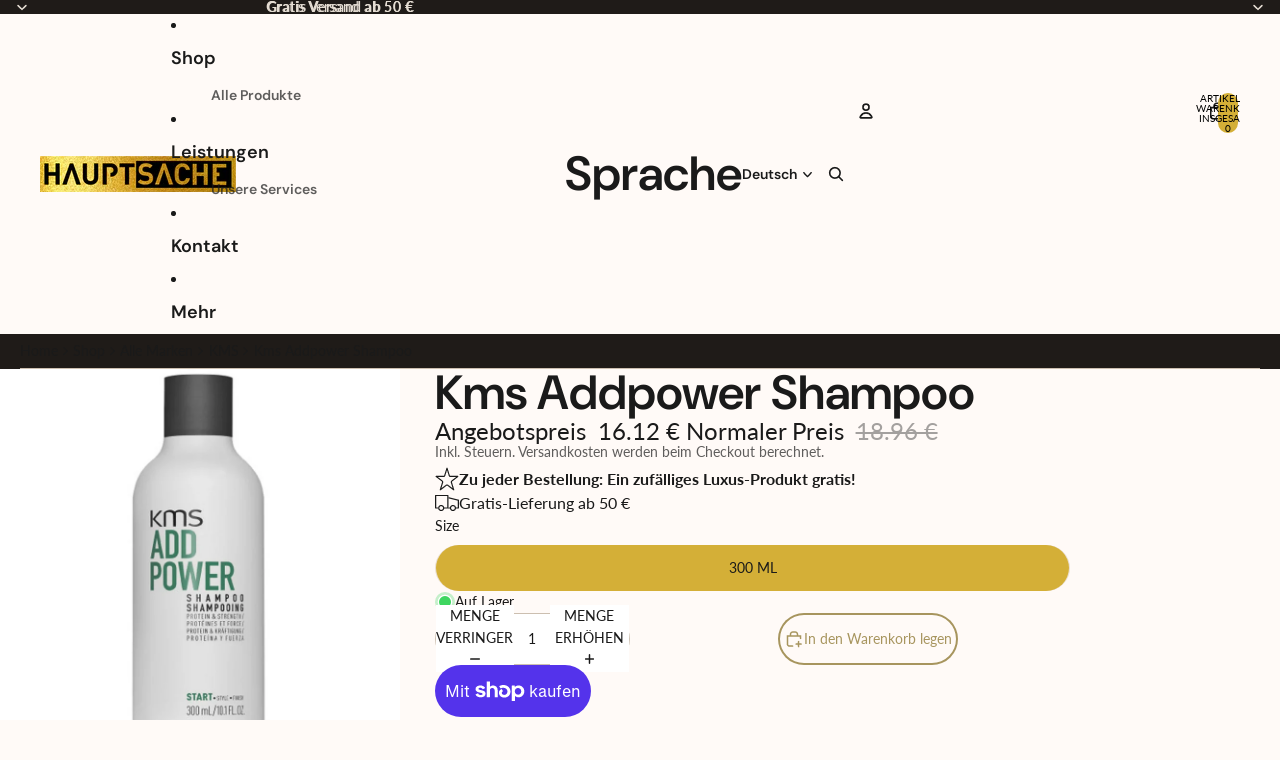

--- FILE ---
content_type: text/javascript
request_url: https://hauptsacheshop.de/cdn/shop/t/48/assets/overflow-list.s.min.js?v=82686425544542050961768342319
body_size: 599
content:
import{ResizeNotifier}from"@theme/utilities";import{DeclarativeShadowElement}from"@theme/component";export class OverflowMinimumEvent extends Event{constructor(e){super("overflowMinimum",{bubbles:!0}),this.detail={minimumReached:e}}}export class OverflowList extends DeclarativeShadowElement{static get observedAttributes(){return["disabled","minimum-items"]}attributeChangedCallback(e,t,s){"disabled"===e&&("true"===s?this.#e():this.#t())}async connectedCallback(){super.connectedCallback(),await this.#s(),this.#o()}#s(){const e=this.shadowRoot?.querySelector('link[rel="stylesheet"]');return!e||e.sheet?Promise.resolve():new Promise(t=>{e.addEventListener("load",t)})}#o(){const{shadowRoot:e}=this;if(!e)throw new Error("Missing shadow root");const t=e.querySelector("slot:not([name])"),s=e.querySelector('slot[name="overflow"]'),o=e.querySelector('slot[name="more"]'),r=e.querySelector('[part="overflow"]'),i=e.querySelector('[part="list"]'),n=e.querySelector('[part="placeholder"]');if(!(t instanceof HTMLSlotElement&&s instanceof HTMLSlotElement&&o instanceof HTMLSlotElement&&r instanceof HTMLElement&&i instanceof HTMLUListElement&&n instanceof HTMLLIElement))throw new Error("Invalid element types in <OverflowList />");this.#r={defaultSlot:t,overflowSlot:s,moreSlot:o,overflow:r,list:i,placeholder:n},this.addEventListener("reflow",e=>{this.#t(0,e.detail.lastVisibleElement)});const l=t.assignedElements().filter(e=>!(e instanceof HTMLTemplateElement)),h=l[0],a=l[l.length-1];h&&this.#i.observe(h),a&&a!==h&&this.#i.observe(a)}disconnectedCallback(){this.#n.disconnect(),this.#l.disconnect(),this.#i.disconnect()}get schedule(){return"function"==typeof Theme?.utilities?.scheduler?.schedule?Theme.utilities.scheduler.schedule:e=>requestAnimationFrame(()=>setTimeout(e,0))}#h=!1;get minimumItems(){const e=this.getAttribute("minimum-items");return e?parseInt(e,10):null}get overflowSlot(){const{overflowSlot:e}=this.#r;return e}get defaultSlot(){const{defaultSlot:e}=this.#r;return e}#a=e=>{const t=e[0];t?.isIntersecting&&(this.#i.disconnect(),setTimeout(()=>{this.querySelector(':scope > template[shadowrootmode="open"]')?.remove(),this.#t(t.boundingClientRect.height)},0))};#m=()=>{this.#h||(this.#h=!0,requestAnimationFrame(()=>setTimeout(()=>{this.#t(),this.#h=!1},0)))};#c(){const{defaultSlot:e,overflowSlot:t}=this.#r;for(const s of t.assignedElements())s.slot!==e.name&&(s.slot=e.name)}#e(){const{list:e}=this.#r;this.#d(),this.#c(),e.style.removeProperty("height"),this.style.setProperty("--overflow-count","0")}#u(e){if(null!==this.minimumItems){const t=e.length<this.minimumItems;t?this.setAttribute("minimum-reached",""):this.removeAttribute("minimum-reached"),this.dispatchEvent(new OverflowMinimumEvent(t))}}showAll(){const{placeholder:e}=this.#r;e.style.setProperty("width","0"),e.style.setProperty("display","none"),this.setAttribute("disabled","true")}#t=(e=0,t=null)=>{const{defaultSlot:s,overflowSlot:o,moreSlot:r,list:i,placeholder:n}=this.#r;this.#d(),this.#c();const l=s.assignedElements();if(!l[l.length-1])return void this.#f();let h=[],a=[],m=0,c=!1;e>0&&i.style.setProperty("height",`${e}px`),i.style.setProperty("flex-wrap","wrap"),n.hidden=!0,r.style.setProperty("order","-1"),r.hidden=!1,t?.style.setProperty("order","-1");const d=r.getBoundingClientRect();l.forEach(e=>{const t=e.getBoundingClientRect();t.top>d.top?(a.length||(m=t.width),c=!0,a.push(e)):h.push(e)}),c&&r.style.removeProperty("order"),t?.style.removeProperty("order");for(const e of l){const t=a.includes(e)?o.name:s.name;e.slot!==t&&(e.slot=t)}i.style.setProperty("counter-reset",`overflow-count ${a.length}`),this.style.setProperty("--overflow-count",`${a.length}`),r.hidden=!c,c&&(n.style.width=`${m}px`,n.hidden=!1),i.style.setProperty("overflow","unset"),c&&this.#u(h),this.#f()};#f(){this.#n.observe(this),this.#l.observe(this,{childList:!0})}#d(){this.#n.disconnect(),this.#l.disconnect()}#r;#n=new ResizeNotifier(this.#m);#l=new MutationObserver(this.#m);#i=new IntersectionObserver(this.#a,{rootMargin:"640px 360px 640px 360px"})}customElements.get("overflow-list")||customElements.define("overflow-list",OverflowList);

--- FILE ---
content_type: text/javascript
request_url: https://hauptsacheshop.de/cdn/shop/t/48/assets/product-price.s.min.js?v=146574365659208262821768342319
body_size: -386
content:
import{ThemeEvents,VariantUpdateEvent}from"@theme/events";class ProductPrice extends HTMLElement{connectedCallback(){const e=this.closest(".shopify-section, dialog");e&&e.addEventListener(ThemeEvents.variantUpdate,this.updatePrice)}disconnectedCallback(){const e=this.closest(".shopify-section, dialog");e&&e.removeEventListener(ThemeEvents.variantUpdate,this.updatePrice)}updatePrice=e=>{if(e.detail.data.newProduct)this.dataset.productId=e.detail.data.newProduct.id;else if(e.target instanceof HTMLElement&&e.target.dataset.productId!==this.dataset.productId)return;const t=e.detail.data.html.querySelector(`product-price[data-block-id="${this.dataset.blockId}"]`);if(!t)return;const r=t.querySelector('[ref="priceContainer"]'),c=this.querySelector('[ref="priceContainer"]');r&&c&&c.replaceWith(r);const i=this.querySelector(".volume-pricing-note"),n=t.querySelector(".volume-pricing-note");n?i?i.replaceWith(n):this.querySelector('[ref="priceContainer"]')?.insertAdjacentElement("afterend",n.cloneNode(!0)):i?.remove()}}customElements.get("product-price")||customElements.define("product-price",ProductPrice);

--- FILE ---
content_type: text/javascript
request_url: https://hauptsacheshop.de/cdn/shop/t/48/assets/events.s.min.js?v=38656025476293712731768342319
body_size: -280
content:
export class ThemeEvents{static variantSelected="variant:selected";static variantUpdate="variant:update";static cartUpdate="cart:update";static cartError="cart:error";static mediaStartedPlaying="media:started-playing";static quantitySelectorUpdate="quantity-selector:update";static megaMenuHover="megaMenu:hover";static zoomMediaSelected="zoom-media:selected";static discountUpdate="discount:update";static FilterUpdate="filter:update"}export class VariantSelectedEvent extends Event{constructor(e){super(ThemeEvents.variantSelected,{bubbles:!0}),this.detail={resource:e}}}export class VariantUpdateEvent extends Event{constructor(e,t,s){super(ThemeEvents.variantUpdate,{bubbles:!0}),this.detail={resource:e||null,sourceId:t,data:{html:s.html,productId:s.productId,newProduct:s.newProduct}}}}export class CartAddEvent extends Event{constructor(e,t,s){super(CartAddEvent.eventName,{bubbles:!0}),this.detail={resource:e,sourceId:t,data:{...s}}}static eventName=ThemeEvents.cartUpdate}export class CartUpdateEvent extends Event{constructor(e,t,s){super(ThemeEvents.cartUpdate,{bubbles:!0}),this.detail={resource:e,sourceId:t,data:{...s}}}}export class CartErrorEvent extends Event{constructor(e,t,s,r){super(ThemeEvents.cartError,{bubbles:!0}),this.detail={sourceId:e,data:{message:t,errors:r,description:s}}}}export class QuantitySelectorUpdateEvent extends Event{constructor(e,t){super(ThemeEvents.quantitySelectorUpdate,{bubbles:!0}),this.detail={quantity:e,cartLine:t}}}export class DiscountUpdateEvent extends Event{constructor(e,t){super(ThemeEvents.discountUpdate,{bubbles:!0}),this.detail={resource:e,sourceId:t}}}export class MediaStartedPlayingEvent extends Event{constructor(e){super(ThemeEvents.mediaStartedPlaying,{bubbles:!0}),this.detail={resource:e}}}export class SlideshowSelectEvent extends Event{constructor(e){super(SlideshowSelectEvent.eventName,{bubbles:!0}),this.detail=e}detail;static eventName="slideshow:select"}export class ZoomMediaSelectedEvent extends Event{constructor(e){super(ThemeEvents.zoomMediaSelected,{bubbles:!0}),this.detail={index:e}}}export class MegaMenuHoverEvent extends Event{constructor(){super(ThemeEvents.megaMenuHover,{bubbles:!0})}}export class FilterUpdateEvent extends Event{constructor(e){super(ThemeEvents.FilterUpdate,{bubbles:!0}),this.detail={queryParams:e}}shouldShowClearAll(){return[...this.detail.queryParams.entries()].filter(([e])=>e.startsWith("filter.")).length>0}}

--- FILE ---
content_type: text/javascript
request_url: https://hauptsacheshop.de/cdn/shop/t/48/assets/auto-close-details.s.min.js?v=115352303314706389801768342319
body_size: -680
content:
document.addEventListener("click",function(t){const e=[...document.querySelectorAll("details[data-auto-close-details][open]")].filter(e=>{const o=window.innerWidth<750?"mobile":"desktop";return e.getAttribute("data-auto-close-details")?.includes(o)&&!(t.target instanceof Node&&e.contains(t.target))});for(const t of e)t.removeAttribute("open")});

--- FILE ---
content_type: text/javascript
request_url: https://hauptsacheshop.de/cdn/shop/t/48/assets/dialog.s.min.js?v=172371395854166655391768342319
body_size: -57
content:
import{Component}from"@theme/component";import{debounce,isClickedOutside,onAnimationEnd}from"@theme/utilities";export class DialogComponent extends Component{requiredRefs=["dialog"];connectedCallback(){super.connectedCallback(),(this.minWidth||this.maxWidth)&&window.addEventListener("resize",this.#e)}disconnectedCallback(){super.disconnectedCallback(),(this.minWidth||this.maxWidth)&&window.removeEventListener("resize",this.#e)}#e=debounce(()=>{const{minWidth:e,maxWidth:t}=this;if(!e&&!t)return;const o=window.innerWidth;(o<e||o>t)&&this.closeDialog()},50);#t=0;showDialog(){const{dialog:e}=this.refs;if(e.open)return;const t=window.scrollY;this.#t=t,requestAnimationFrame(()=>{document.body.style.width="100%",document.body.style.position="fixed",document.body.style.top=`-${t}px`,e.showModal(),this.dispatchEvent(new DialogOpenEvent),this.addEventListener("click",this.#o),this.addEventListener("keydown",this.#i)})}closeDialog=async()=>{const{dialog:e}=this.refs;e.open&&(this.removeEventListener("click",this.#o),this.removeEventListener("keydown",this.#i),e.style.animation="none",e.offsetWidth,e.classList.add("dialog-closing"),e.style.animation="",await onAnimationEnd(e,void 0,{subtree:!1}),document.body.style.width="",document.body.style.position="",document.body.style.top="",window.scrollTo({top:this.#t,behavior:"instant"}),e.close(),e.classList.remove("dialog-closing"),this.dispatchEvent(new DialogCloseEvent))};toggleDialog=()=>{this.refs.dialog.open?this.closeDialog():this.showDialog()};#o(e){const{dialog:t}=this.refs;isClickedOutside(e,t)&&this.closeDialog()}#i(e){"Escape"===e.key&&(e.preventDefault(),this.closeDialog())}get minWidth(){return Number(this.getAttribute("dialog-active-min-width"))}get maxWidth(){return Number(this.getAttribute("dialog-active-max-width"))}}customElements.get("dialog-component")||customElements.define("dialog-component",DialogComponent);export class DialogOpenEvent extends CustomEvent{constructor(){super(DialogOpenEvent.eventName)}static eventName="dialog:open"}export class DialogCloseEvent extends CustomEvent{constructor(){super(DialogCloseEvent.eventName)}static eventName="dialog:close"}document.addEventListener("toggle",e=>{if(e.target instanceof HTMLDetailsElement&&e.target.hasAttribute("scroll-lock")){const{open:t}=e.target;t?document.documentElement.setAttribute("scroll-lock",""):document.documentElement.removeAttribute("scroll-lock")}},{capture:!0});

--- FILE ---
content_type: text/javascript
request_url: https://hauptsacheshop.de/cdn/shop/t/48/assets/product-card.s.min.js?v=53945246403671124041768342319
body_size: 1227
content:
import{OverflowList}from"@theme/overflow-list";import VariantPicker from"@theme/variant-picker";import{Component}from"@theme/component";import{debounce,isDesktopBreakpoint,mediaQueryLarge,yieldToMainThread}from"@theme/utilities";import{ThemeEvents,VariantSelectedEvent,VariantUpdateEvent,SlideshowSelectEvent}from"@theme/events";import{morph}from"@theme/morph";export class ProductCard extends Component{requiredRefs=["productCardLink"];get productPageUrl(){return this.refs.productCardLink.href}getSelectedVariantId(){const e=this.querySelector('input[type="radio"]:checked[data-variant-id]');return e?.dataset.variantId||null}getProductCardLink(){return this.refs.productCardLink||null}#e=()=>{this.refs.quickAdd?.fetchProductPage(this.productPageUrl)};#t=(e,t)=>{if(e instanceof MouseEvent&&(e.metaKey||e.ctrlKey||e.shiftKey||1===e.button))return e.preventDefault(),void window.open(t.href,"_blank");window.location.href=t.href};connectedCallback(){super.connectedCallback();if(!(this.refs.productCardLink instanceof HTMLAnchorElement))throw new Error("Product card link not found");this.#i(),this.addEventListener(ThemeEvents.variantUpdate,this.#r),this.addEventListener(ThemeEvents.variantSelected,this.#a),this.addEventListener(SlideshowSelectEvent.eventName,this.#n),mediaQueryLarge.addEventListener("change",this.#i),this.addEventListener("click",this.navigateToProduct),setTimeout(()=>{this.refs.slideshow?.isNested&&this.#s()})}disconnectedCallback(){super.disconnectedCallback(),this.removeEventListener("click",this.navigateToProduct)}#s(){const e=this.refs.slideshow?.slides?.[this.refs.slideshow?.current];e?.nextElementSibling?.querySelector('img[loading="lazy"]')?.removeAttribute("loading")}#i=()=>{this.removeEventListener("pointerenter",this.#e),this.removeEventListener("focusin",this.#e),isDesktopBreakpoint()&&(this.addEventListener("pointerenter",this.#e),this.addEventListener("focusin",this.#e))};#a=e=>{e.target!==this.variantPicker&&this.variantPicker?.updateSelectedOption(e.detail.resource.id)};#r=e=>{e.stopPropagation(),this.updatePrice(e),this.#d(e),this.#o(e),this.refs.quickAdd?.fetchProductPage(this.productPageUrl),e.target!==this.variantPicker&&this.variantPicker?.updateVariantPicker(e.detail.data.html),this.#c(),this.#l=null,this.removeAttribute("data-no-swatch-selected"),this.#h()};#h(){const e=this.querySelector("swatches-variant-picker-component overflow-list"),t=!!e?.querySelector('[slot="overflow"]');e&&t&&requestAnimationFrame(()=>{e.dispatchEvent(new CustomEvent("reflow",{bubbles:!0,detail:{}}))})}updatePrice(e){const t=this.querySelectorAll("product-price [ref='priceContainer']")[1],i=e.detail.data.html.querySelector("product-price [ref='priceContainer']");i&&t&&morph(t,i)}#o(e){const t=e.detail.data.html?.querySelector("product-card a"),i=e.detail.data.html?.querySelector("product-card-link")?.getAttribute("data-featured-media-url");if(i&&this.closest("product-card-link")&&this.closest("product-card-link")?.setAttribute("data-featured-media-url",i),t instanceof HTMLAnchorElement){if(""===t.getAttribute("href")?.trim())return;const e=t.href,{productCardLink:i,productTitleLink:r,cardGalleryLink:a}=this.refs;i.href=e,a instanceof HTMLAnchorElement&&(a.href=e),r instanceof HTMLAnchorElement&&(r.href=e)}}#d(e){const t=e.detail.data.html.querySelectorAll("input:checked");for(const e of t)this.#u("true"===e.dataset.optionAvailable)}#u(e){const t=this.querySelector(".add-to-cart__button button");t instanceof HTMLButtonElement&&(t.disabled=!e)}#c(){const{slideshow:e}=this.refs;if(!this.variantPicker?.selectedOption)return;const t=this.variantPicker?.selectedOption.dataset.optionMediaId;if(e&&t){const{slides:i=[]}=e.refs;for(const e of i)null!=e.getAttribute("variant-image")&&(e.hidden=e.getAttribute("slide-id")!==t);e.select({id:t},void 0,{animate:!1})}}get allVariants(){return this.querySelectorAll("input[data-variant-id]")}get variantPicker(){return this.querySelector("swatches-variant-picker-component")}#l=null;#n=e=>{e.detail.userInitiated&&(this.#l=e.detail.index)};previewVariant(e){const{slideshow:t}=this.refs;t&&(this.resetVariant.cancel(),t.select({id:e},void 0,{animate:!1}))}previewImage(e){if("mouse"!==e.pointerType)return;const{slideshow:t}=this.refs;t&&(this.resetVariant.cancel(),null!=this.#l&&this.#l>0?t.select(this.#l,void 0,{animate:!1}):(t.next(void 0,{animate:!1}),setTimeout(()=>this.#s())))}resetImage(e){if("mouse"!==e.pointerType)return;const{slideshow:t}=this.refs;if(this.variantPicker)this.#p();else{if(!t)return;t.previous(void 0,{animate:!1})}}#p=()=>{const{slideshow:e}=this.refs;if(!e)return;if(this.variantPicker?.selectedOption){const t=this.variantPicker.selectedOption.dataset.optionMediaId;if(t)return void e.select({id:t},void 0,{animate:!1})}const t=e.initialSlide,i=t?.getAttribute("slide-id");t&&e.slides?.includes(t)&&i?e.select({id:i},void 0,{animate:!1}):e.previous(void 0,{animate:!1})};navigateToProduct=e=>{if(!(e.target instanceof Element))return;if(this.hasAttribute("data-no-navigation"))return;if(e.target.closest('button, input, label, select, [tabindex="1"]'))return;const t=this.refs.productCardLink;if(!t.href)return;const i=new URL(t.href),r=t.getAttribute("id");if(!r)return;const a=this.closest('results-list[infinite-scroll="true"]');if(!window.Shopify.designMode&&a){const e=new URL(window.location.href),t=this.closest("li");e.hash=r,t&&t.dataset.page&&e.searchParams.set("page",t.dataset.page),yieldToMainThread().then(()=>{history.replaceState({},"",e.toString())})}e.target.closest("a")||this.#t(e,i)};resetVariant=debounce(this.#p,100)}customElements.get("product-card")||customElements.define("product-card",ProductCard);class SwatchesVariantPickerComponent extends VariantPicker{connectedCallback(){super.connectedCallback(),this.parentProductCard=this.closest("product-card"),this.addEventListener(ThemeEvents.variantUpdate,this.#f.bind(this))}#f(){if(this.pendingVariantId&&this.parentProductCard instanceof ProductCard){const e=new URL(this.parentProductCard.refs.productCardLink.href);e.searchParams.set("variant",this.pendingVariantId),this.parentProductCard.refs.productCardLink.href=e.toString(),this.pendingVariantId=null}}variantChanged(e){if(!(e.target instanceof HTMLElement))return;const t=e.target instanceof HTMLInputElement&&e.target.name?.includes("-swatch"),i=e.target,r=parseInt(i.dataset.availableCount||"0"),a=i.dataset.firstAvailableOrFirstVariantId;if(t&&r>0&&a){e.stopPropagation(),this.updateSelectedOption(i);const t=this.dataset.productUrl?.split("?")[0];if(!t)return;const r=new URL(t,window.location.origin);r.searchParams.set("variant",a),r.searchParams.set("section_id","section-rendering-product-card");const n=r.href;return this.pendingVariantId=a,void this.fetchUpdatedSection(n)}super.variantChanged(e)}showAllSwatches(e){e?.preventDefault();const{overflowList:t}=this.refs;t instanceof OverflowList&&t.showAll()}}customElements.get("swatches-variant-picker-component")||customElements.define("swatches-variant-picker-component",SwatchesVariantPickerComponent);

--- FILE ---
content_type: text/javascript
request_url: https://hauptsacheshop.de/cdn/shop/t/48/assets/cart-drawer.s.min.js?v=102580495188887436981768342319
body_size: -253
content:
import{DialogComponent,DialogOpenEvent}from"@theme/dialog";import{CartAddEvent}from"@theme/events";class CartDrawerComponent extends DialogComponent{#e=.5;connectedCallback(){super.connectedCallback(),document.addEventListener(CartAddEvent.eventName,this.#t),this.addEventListener(DialogOpenEvent.eventName,this.#n)}disconnectedCallback(){super.disconnectedCallback(),document.removeEventListener(CartAddEvent.eventName,this.#t),this.removeEventListener(DialogOpenEvent.eventName,this.#n)}#t=()=>{this.hasAttribute("auto-open")&&this.showDialog()};open(){this.showDialog(),customElements.whenDefined("shopify-payment-terms").then(()=>{const e=document.querySelector("shopify-payment-terms")?.shadowRoot,t=e?.querySelector("#shopify-installments-cta");t?.addEventListener("click",this.closeDialog,{once:!0})})}close(){this.closeDialog()}#n(){const{dialog:e}=this.refs;if(!e)return;const t=e.querySelector(".cart-drawer__content"),n=e.querySelector(".cart-drawer__summary");if(!t||!n)return void e.setAttribute("cart-summary-sticky","false");const a=e.getBoundingClientRect().height,o=n.getBoundingClientRect().height/a;e.setAttribute("cart-summary-sticky",o>this.#e?"false":"true")}}customElements.get("cart-drawer-component")||customElements.define("cart-drawer-component",CartDrawerComponent);

--- FILE ---
content_type: text/javascript
request_url: https://hauptsacheshop.de/cdn/shop/t/48/assets/recently-viewed-products.s.min.js?v=21855994479867323971768342319
body_size: -503
content:
export class RecentlyViewed{static#t="viewedProducts";static#e=4;static addProduct(t){let e=this.getProducts();e=e.filter(e=>e!==t),e.unshift(t),e=e.slice(0,this.#e),localStorage.setItem(this.#t,JSON.stringify(e))}static clearProducts(){localStorage.removeItem(this.#t)}static getProducts(){return JSON.parse(localStorage.getItem(this.#t)||"[]")}}

--- FILE ---
content_type: text/javascript
request_url: https://hauptsacheshop.de/cdn/shop/t/48/assets/utilities.s.min.js?v=80716382835468079471768342319
body_size: 2295
content:
export const requestIdleCallback="function"==typeof window.requestIdleCallback?window.requestIdleCallback:setTimeout;export const yieldToMainThread=()=>"yield"in scheduler?scheduler.yield():new Promise(e=>{requestAnimationFrame(()=>{setTimeout(e,0)})});export function isLowPowerDevice(){return Number(navigator.hardwareConcurrency)<=2||Number(navigator.deviceMemory)<=2}export function supportsViewTransitions(){return"function"==typeof document.startViewTransition}export const viewTransition={current:void 0};const viewTransitionTypes={"product-grid":async()=>{const e=document.querySelector(".product-grid"),t=[...document.querySelectorAll(".product-grid .product-grid__item")];if(e&&t.length)return await new Promise(n=>requestIdleCallback(()=>{const r=getCardsToAnimate(e,t);t.forEach((e,t)=>{t<r?e.style.setProperty("view-transition-name",`product-card-${e.dataset.productId}`):e.style.setProperty("content-visibility","hidden")}),n(null)})),()=>t.forEach(e=>{e.style.removeProperty("view-transition-name"),e.style.removeProperty("content-visibility")})}};export function startViewTransition(e,t){return!supportsViewTransitions()||isLowPowerDevice()||prefersReducedMotion()?(e(),Promise.resolve()):new Promise(async n=>{let r=[];if(t)for(const e of t)if(viewTransitionTypes[e]){const t=await viewTransitionTypes[e]();t&&r.push(t)}const o=document.startViewTransition(e);viewTransition.current||(viewTransition.current=o.finished),t&&t.forEach(e=>o.types.add(e)),o.finished.then(()=>{viewTransition.current=void 0,r.forEach(e=>e()),n()})})}export function fetchConfig(e="json",t={}){const n={"Content-Type":"application/json",Accept:`application/${e}`,...t.headers};return"javascript"===e&&(n["X-Requested-With"]="XMLHttpRequest",delete n["Content-Type"]),{method:"POST",headers:n,body:t.body}}export function debounce(e,t){let n;function r(...r){clearTimeout(n),n=setTimeout(()=>e.apply(this,r),t)}return r.cancel=()=>{clearTimeout(n)},r}export function throttle(e,t){let n=0;function r(...r){const o=performance.now();o-n>=t&&(n=o,e.apply(this,r))}return r.cancel=()=>{n=performance.now()},r}const reducedMotion=matchMedia("(prefers-reduced-motion: reduce)");export function prefersReducedMotion(){return reducedMotion.matches}export function normalizeString(e){return e.normalize("NFD").replace(/\p{Diacritic}/gu,"").toLowerCase()}export function formatMoney(e){let t=e.replace(" ","");return-1===t.indexOf(",")?t:t.indexOf(",")<t.indexOf(".")?t.replace(",",""):t.indexOf(".")<t.indexOf(",")?t.replace(".","").replace(",","."):-1!==t.indexOf(",")?t.replace(",","."):t}export function onDocumentLoaded(e){"complete"===document.readyState?e():window.addEventListener("load",e)}export function onDocumentReady(e){"loading"===document.readyState?document.addEventListener("DOMContentLoaded",e):e()}export function removeWillChangeOnAnimationEnd(e){const t=e.target;t&&t instanceof HTMLElement&&(t.style.setProperty("will-change","unset"),t.removeEventListener("animationend",removeWillChangeOnAnimationEnd))}export function onAnimationEnd(e,t,n={subtree:!0}){const r=(Array.isArray(e)?e.flatMap(e=>e.getAnimations(n)):e.getAnimations(n)).reduce((e,t)=>(t.timeline instanceof DocumentTimeline&&e.push(t.finished),e),[]);return Promise.allSettled(r).then(t)}export function isClickedOutside(e,t){return e.target instanceof HTMLDialogElement||!(e.target instanceof Element)?!isPointWithinElement(e.clientX,e.clientY,t):!t.contains(e.target)}export function isPointWithinElement(e,t,n){const{left:r,right:o,top:i,bottom:s}=n.getBoundingClientRect();return e>=r&&e<=o&&t>=i&&t<=s}export const mediaQueryLarge=matchMedia("(min-width: 750px)");export function isMobileBreakpoint(){return!mediaQueryLarge.matches}export function isDesktopBreakpoint(){return mediaQueryLarge.matches}export function clamp(e,t,n){return Math.max(t,Math.min(e,n))}export function center(e,t){const{left:n,width:r,top:o,height:i}=e.getBoundingClientRect(),s={x:n+r/2,y:o+i/2};return t?s[t]:s}export function start(e,t){const{left:n,top:r}=e.getBoundingClientRect(),o={x:n,y:r};return t?o[t]:o}export function closest(e,t){return e.reduce(function(e,n){return Math.abs(n-t)<Math.abs(e-t)?n:e})}export function preventDefault(e){e.preventDefault()}export function getVisibleElements(e,t,n=1,r){if(!t?.length)return[];const o=e.getBoundingClientRect();return t.filter(e=>{const{width:t,height:i,top:s,right:a,left:c,bottom:u}=e.getBoundingClientRect();if(n<1){const e=Math.max(o.left,c),d=Math.min(o.right,a),l=Math.max(0,d-e);if("x"===r)return t>0&&l/t>=n;const p=Math.max(o.top,s),m=Math.min(o.bottom,u),h=Math.max(0,m-p);if("y"===r)return i>0&&h/i>=n;const f=t*i;return f>0&&l*h/f>=n}const d=c>=o.left&&a<=o.right;if("x"===r)return d;const l=s>=o.top&&u<=o.bottom;return("y"===r||d)&&l})}export function getIOSVersion(){const{userAgent:e}=navigator;if(!/(iPhone|iPad)/i.test(e))return null;const t=e.match(/OS ([\d_]+)/)?.[1],[n,r]=t?.split("_")||[];return t&&n?{fullString:t.replace("_","."),major:parseInt(n,10),minor:r?parseInt(r,10):0}:null}function getCardsToAnimate(e,t){if(!e||!t||0===t.length)return 0;const n=t[0];if(!n)return 0;const r=e.getBoundingClientRect(),o=Math.max(0,r.top),i=Math.min(window.innerHeight,r.bottom),s=Math.round(i-o);if(s<=0)return 0;const a=n.querySelector("product-card"),c=getComputedStyle(e),u=a?.refs?.cardGallery?.style.getPropertyValue("--gallery-aspect-ratio")||"";let d=parseFloat(u)||.5;if(u?.includes("/")){const[e="1",t="2"]=u.split("/");d=parseInt(e,10)/parseInt(t,10)}const l=parseInt(a?.refs?.productCardLink?.style.getPropertyValue("--product-card-gap")||"")||12,p=parseInt(c.getPropertyValue("--product-grid-gap"))||12,m=2*((parseInt(c.fontSize)||16)+2),h=window.innerWidth<750,f=h?Math.round((r.width-p)/2):100,g=Math.round(f/d)+l+m;return(h?2:Math.floor((r.width+p)/(f+p)))*Math.ceil((s-p)/(g+p))}export function preloadImage(e){(new Image).src=e}export class TextComponent extends HTMLElement{shimmer(){this.setAttribute("shimmer","")}}customElements.get("text-component")||customElements.define("text-component",TextComponent);export function resetShimmer(e=document.body){e.querySelectorAll("[shimmer]").forEach(e=>e.removeAttribute("shimmer"))}export function changeMetaThemeColor(e){const t=document.head.querySelector('meta[name="theme-color"]');t&&e&&t.setAttribute("content",e)}export function getViewParameterValue(){return new URLSearchParams(window.location.search).get("view")}export function parseIntOrDefault(e,t){if(null==e||""===e)return t;const n=parseInt(e.toString());return isNaN(n)?t:n}class Scheduler{#e=new Set;#t=!1;schedule=async e=>{this.#e.add(e),this.#t||(this.#t=!0,viewTransition.current&&await viewTransition.current,requestAnimationFrame(this.flush))};flush=()=>{for(const e of this.#e)setTimeout(e,0);this.#e.clear(),this.#t=!1}}export const scheduler=new Scheduler;export function oncePerEditorSession(e,t,n){const r=window.Shopify?.designMode,o=JSON.parse(e.dataset.shopifyEditorSection||"{}").id,i=JSON.parse(e.dataset.shopifyEditorBlock||"{}").id,s=`${t}-${o||i}`;r&&sessionStorage.getItem(s)||(n(),r&&sessionStorage.setItem(s,"true"))}export class ResizeNotifier extends ResizeObserver{#n=!1;constructor(e){super(t=>{if(this.#n)return e(t,this);this.#n=!0})}disconnect(){this.#n=!1,super.disconnect()}}export function calculateHeaderGroupHeight(e=document.querySelector("#header-component"),t=document.querySelector("#header-group")){if(!t)return 0;let n=0;const r=t.children;for(let t=0;t<r.length;t++){const o=r[t];o!==e&&o instanceof HTMLElement&&(n+=o.offsetHeight)}return e instanceof HTMLElement&&e.hasAttribute("transparent")&&e.parentElement?.nextElementSibling?n+e.offsetHeight:n}function updateTransparentHeaderOffset(){const e=document.querySelector("#header-component"),t=document.querySelector("#header-group"),n=t?.querySelector(".header-section");if(!n||!e?.hasAttribute("transparent"))return void document.body.style.setProperty("--transparent-header-offset-boolean","0");const r=n.nextElementSibling?.classList.contains("shopify-section"),o=r?"0":"1";document.body.style.setProperty("--transparent-header-offset-boolean",o)}function updateHeaderHeights(){const e=document.querySelector("header-component");if(!(e instanceof HTMLElement))return;const t=e.offsetHeight,n=calculateHeaderGroupHeight(e);document.body.style.setProperty("--header-height",`${t}px`),document.body.style.setProperty("--header-group-height",`${n}px`)}export function updateAllHeaderCustomProperties(){updateHeaderHeights(),updateTransparentHeaderOffset()}"undefined"!=typeof Theme&&(Theme.utilities={...Theme.utilities,scheduler:scheduler});

--- FILE ---
content_type: text/javascript
request_url: https://hauptsacheshop.de/cdn/shop/t/48/assets/utilities.s.min.js?v=80716382835468079471768342319
body_size: 2314
content:
export const requestIdleCallback="function"==typeof window.requestIdleCallback?window.requestIdleCallback:setTimeout;export const yieldToMainThread=()=>"yield"in scheduler?scheduler.yield():new Promise(e=>{requestAnimationFrame(()=>{setTimeout(e,0)})});export function isLowPowerDevice(){return Number(navigator.hardwareConcurrency)<=2||Number(navigator.deviceMemory)<=2}export function supportsViewTransitions(){return"function"==typeof document.startViewTransition}export const viewTransition={current:void 0};const viewTransitionTypes={"product-grid":async()=>{const e=document.querySelector(".product-grid"),t=[...document.querySelectorAll(".product-grid .product-grid__item")];if(e&&t.length)return await new Promise(n=>requestIdleCallback(()=>{const r=getCardsToAnimate(e,t);t.forEach((e,t)=>{t<r?e.style.setProperty("view-transition-name",`product-card-${e.dataset.productId}`):e.style.setProperty("content-visibility","hidden")}),n(null)})),()=>t.forEach(e=>{e.style.removeProperty("view-transition-name"),e.style.removeProperty("content-visibility")})}};export function startViewTransition(e,t){return!supportsViewTransitions()||isLowPowerDevice()||prefersReducedMotion()?(e(),Promise.resolve()):new Promise(async n=>{let r=[];if(t)for(const e of t)if(viewTransitionTypes[e]){const t=await viewTransitionTypes[e]();t&&r.push(t)}const o=document.startViewTransition(e);viewTransition.current||(viewTransition.current=o.finished),t&&t.forEach(e=>o.types.add(e)),o.finished.then(()=>{viewTransition.current=void 0,r.forEach(e=>e()),n()})})}export function fetchConfig(e="json",t={}){const n={"Content-Type":"application/json",Accept:`application/${e}`,...t.headers};return"javascript"===e&&(n["X-Requested-With"]="XMLHttpRequest",delete n["Content-Type"]),{method:"POST",headers:n,body:t.body}}export function debounce(e,t){let n;function r(...r){clearTimeout(n),n=setTimeout(()=>e.apply(this,r),t)}return r.cancel=()=>{clearTimeout(n)},r}export function throttle(e,t){let n=0;function r(...r){const o=performance.now();o-n>=t&&(n=o,e.apply(this,r))}return r.cancel=()=>{n=performance.now()},r}const reducedMotion=matchMedia("(prefers-reduced-motion: reduce)");export function prefersReducedMotion(){return reducedMotion.matches}export function normalizeString(e){return e.normalize("NFD").replace(/\p{Diacritic}/gu,"").toLowerCase()}export function formatMoney(e){let t=e.replace(" ","");return-1===t.indexOf(",")?t:t.indexOf(",")<t.indexOf(".")?t.replace(",",""):t.indexOf(".")<t.indexOf(",")?t.replace(".","").replace(",","."):-1!==t.indexOf(",")?t.replace(",","."):t}export function onDocumentLoaded(e){"complete"===document.readyState?e():window.addEventListener("load",e)}export function onDocumentReady(e){"loading"===document.readyState?document.addEventListener("DOMContentLoaded",e):e()}export function removeWillChangeOnAnimationEnd(e){const t=e.target;t&&t instanceof HTMLElement&&(t.style.setProperty("will-change","unset"),t.removeEventListener("animationend",removeWillChangeOnAnimationEnd))}export function onAnimationEnd(e,t,n={subtree:!0}){const r=(Array.isArray(e)?e.flatMap(e=>e.getAnimations(n)):e.getAnimations(n)).reduce((e,t)=>(t.timeline instanceof DocumentTimeline&&e.push(t.finished),e),[]);return Promise.allSettled(r).then(t)}export function isClickedOutside(e,t){return e.target instanceof HTMLDialogElement||!(e.target instanceof Element)?!isPointWithinElement(e.clientX,e.clientY,t):!t.contains(e.target)}export function isPointWithinElement(e,t,n){const{left:r,right:o,top:i,bottom:s}=n.getBoundingClientRect();return e>=r&&e<=o&&t>=i&&t<=s}export const mediaQueryLarge=matchMedia("(min-width: 750px)");export function isMobileBreakpoint(){return!mediaQueryLarge.matches}export function isDesktopBreakpoint(){return mediaQueryLarge.matches}export function clamp(e,t,n){return Math.max(t,Math.min(e,n))}export function center(e,t){const{left:n,width:r,top:o,height:i}=e.getBoundingClientRect(),s={x:n+r/2,y:o+i/2};return t?s[t]:s}export function start(e,t){const{left:n,top:r}=e.getBoundingClientRect(),o={x:n,y:r};return t?o[t]:o}export function closest(e,t){return e.reduce(function(e,n){return Math.abs(n-t)<Math.abs(e-t)?n:e})}export function preventDefault(e){e.preventDefault()}export function getVisibleElements(e,t,n=1,r){if(!t?.length)return[];const o=e.getBoundingClientRect();return t.filter(e=>{const{width:t,height:i,top:s,right:a,left:c,bottom:u}=e.getBoundingClientRect();if(n<1){const e=Math.max(o.left,c),d=Math.min(o.right,a),l=Math.max(0,d-e);if("x"===r)return t>0&&l/t>=n;const p=Math.max(o.top,s),m=Math.min(o.bottom,u),h=Math.max(0,m-p);if("y"===r)return i>0&&h/i>=n;const f=t*i;return f>0&&l*h/f>=n}const d=c>=o.left&&a<=o.right;if("x"===r)return d;const l=s>=o.top&&u<=o.bottom;return("y"===r||d)&&l})}export function getIOSVersion(){const{userAgent:e}=navigator;if(!/(iPhone|iPad)/i.test(e))return null;const t=e.match(/OS ([\d_]+)/)?.[1],[n,r]=t?.split("_")||[];return t&&n?{fullString:t.replace("_","."),major:parseInt(n,10),minor:r?parseInt(r,10):0}:null}function getCardsToAnimate(e,t){if(!e||!t||0===t.length)return 0;const n=t[0];if(!n)return 0;const r=e.getBoundingClientRect(),o=Math.max(0,r.top),i=Math.min(window.innerHeight,r.bottom),s=Math.round(i-o);if(s<=0)return 0;const a=n.querySelector("product-card"),c=getComputedStyle(e),u=a?.refs?.cardGallery?.style.getPropertyValue("--gallery-aspect-ratio")||"";let d=parseFloat(u)||.5;if(u?.includes("/")){const[e="1",t="2"]=u.split("/");d=parseInt(e,10)/parseInt(t,10)}const l=parseInt(a?.refs?.productCardLink?.style.getPropertyValue("--product-card-gap")||"")||12,p=parseInt(c.getPropertyValue("--product-grid-gap"))||12,m=2*((parseInt(c.fontSize)||16)+2),h=window.innerWidth<750,f=h?Math.round((r.width-p)/2):100,g=Math.round(f/d)+l+m;return(h?2:Math.floor((r.width+p)/(f+p)))*Math.ceil((s-p)/(g+p))}export function preloadImage(e){(new Image).src=e}export class TextComponent extends HTMLElement{shimmer(){this.setAttribute("shimmer","")}}customElements.get("text-component")||customElements.define("text-component",TextComponent);export function resetShimmer(e=document.body){e.querySelectorAll("[shimmer]").forEach(e=>e.removeAttribute("shimmer"))}export function changeMetaThemeColor(e){const t=document.head.querySelector('meta[name="theme-color"]');t&&e&&t.setAttribute("content",e)}export function getViewParameterValue(){return new URLSearchParams(window.location.search).get("view")}export function parseIntOrDefault(e,t){if(null==e||""===e)return t;const n=parseInt(e.toString());return isNaN(n)?t:n}class Scheduler{#e=new Set;#t=!1;schedule=async e=>{this.#e.add(e),this.#t||(this.#t=!0,viewTransition.current&&await viewTransition.current,requestAnimationFrame(this.flush))};flush=()=>{for(const e of this.#e)setTimeout(e,0);this.#e.clear(),this.#t=!1}}export const scheduler=new Scheduler;export function oncePerEditorSession(e,t,n){const r=window.Shopify?.designMode,o=JSON.parse(e.dataset.shopifyEditorSection||"{}").id,i=JSON.parse(e.dataset.shopifyEditorBlock||"{}").id,s=`${t}-${o||i}`;r&&sessionStorage.getItem(s)||(n(),r&&sessionStorage.setItem(s,"true"))}export class ResizeNotifier extends ResizeObserver{#n=!1;constructor(e){super(t=>{if(this.#n)return e(t,this);this.#n=!0})}disconnect(){this.#n=!1,super.disconnect()}}export function calculateHeaderGroupHeight(e=document.querySelector("#header-component"),t=document.querySelector("#header-group")){if(!t)return 0;let n=0;const r=t.children;for(let t=0;t<r.length;t++){const o=r[t];o!==e&&o instanceof HTMLElement&&(n+=o.offsetHeight)}return e instanceof HTMLElement&&e.hasAttribute("transparent")&&e.parentElement?.nextElementSibling?n+e.offsetHeight:n}function updateTransparentHeaderOffset(){const e=document.querySelector("#header-component"),t=document.querySelector("#header-group"),n=t?.querySelector(".header-section");if(!n||!e?.hasAttribute("transparent"))return void document.body.style.setProperty("--transparent-header-offset-boolean","0");const r=n.nextElementSibling?.classList.contains("shopify-section"),o=r?"0":"1";document.body.style.setProperty("--transparent-header-offset-boolean",o)}function updateHeaderHeights(){const e=document.querySelector("header-component");if(!(e instanceof HTMLElement))return;const t=e.offsetHeight,n=calculateHeaderGroupHeight(e);document.body.style.setProperty("--header-height",`${t}px`),document.body.style.setProperty("--header-group-height",`${n}px`)}export function updateAllHeaderCustomProperties(){updateHeaderHeights(),updateTransparentHeaderOffset()}"undefined"!=typeof Theme&&(Theme.utilities={...Theme.utilities,scheduler:scheduler});

--- FILE ---
content_type: text/javascript
request_url: https://hauptsacheshop.de/cdn/shop/t/48/assets/focus.s.min.js?v=133769495058897144381768342319
body_size: -407
content:
const trapFocusHandlers={};function getFocusableElements(e){return Array.from(e.querySelectorAll("summary, a[href], button:enabled, [tabindex]:not([tabindex^='-']), [draggable], area, input:not([type=hidden]):enabled, select:enabled, textarea:enabled, object, iframe"))}export function trapFocus(e){removeTrapFocus();const n=getFocusableElements(e);if(!n.length)return;const t=n[0],o=n[n.length-1];trapFocusHandlers.keydown=n=>{if("Tab"!==n.key)return;const s=document.activeElement;n.shiftKey||s!==o?!n.shiftKey||s!==t&&s!==e||(n.preventDefault(),o?.focus()):(n.preventDefault(),t?.focus())},trapFocusHandlers.focusin=n=>{n.target instanceof Node&&!e.contains(n.target)&&(n.stopPropagation(),t?.focus())},document.addEventListener("keydown",trapFocusHandlers.keydown,!0),document.addEventListener("focusin",trapFocusHandlers.focusin,!0),e.focus()}export function removeTrapFocus(){trapFocusHandlers.keydown&&document.removeEventListener("keydown",trapFocusHandlers.keydown,!0),trapFocusHandlers.focusin&&document.removeEventListener("focusin",trapFocusHandlers.focusin,!0)}export function cycleFocus(e,n){let t=e.findIndex(e=>e.matches(":focus"))+n;t>=e.length?t=0:t<0&&(t=e.length-1);const o=e[t];o&&o.focus()}

--- FILE ---
content_type: text/javascript
request_url: https://hauptsacheshop.de/cdn/shop/t/48/assets/dialog.s.min.js?v=172371395854166655391768342319
body_size: -155
content:
import{Component}from"@theme/component";import{debounce,isClickedOutside,onAnimationEnd}from"@theme/utilities";export class DialogComponent extends Component{requiredRefs=["dialog"];connectedCallback(){super.connectedCallback(),(this.minWidth||this.maxWidth)&&window.addEventListener("resize",this.#e)}disconnectedCallback(){super.disconnectedCallback(),(this.minWidth||this.maxWidth)&&window.removeEventListener("resize",this.#e)}#e=debounce(()=>{const{minWidth:e,maxWidth:t}=this;if(!e&&!t)return;const o=window.innerWidth;(o<e||o>t)&&this.closeDialog()},50);#t=0;showDialog(){const{dialog:e}=this.refs;if(e.open)return;const t=window.scrollY;this.#t=t,requestAnimationFrame(()=>{document.body.style.width="100%",document.body.style.position="fixed",document.body.style.top=`-${t}px`,e.showModal(),this.dispatchEvent(new DialogOpenEvent),this.addEventListener("click",this.#o),this.addEventListener("keydown",this.#i)})}closeDialog=async()=>{const{dialog:e}=this.refs;e.open&&(this.removeEventListener("click",this.#o),this.removeEventListener("keydown",this.#i),e.style.animation="none",e.offsetWidth,e.classList.add("dialog-closing"),e.style.animation="",await onAnimationEnd(e,void 0,{subtree:!1}),document.body.style.width="",document.body.style.position="",document.body.style.top="",window.scrollTo({top:this.#t,behavior:"instant"}),e.close(),e.classList.remove("dialog-closing"),this.dispatchEvent(new DialogCloseEvent))};toggleDialog=()=>{this.refs.dialog.open?this.closeDialog():this.showDialog()};#o(e){const{dialog:t}=this.refs;isClickedOutside(e,t)&&this.closeDialog()}#i(e){"Escape"===e.key&&(e.preventDefault(),this.closeDialog())}get minWidth(){return Number(this.getAttribute("dialog-active-min-width"))}get maxWidth(){return Number(this.getAttribute("dialog-active-max-width"))}}customElements.get("dialog-component")||customElements.define("dialog-component",DialogComponent);export class DialogOpenEvent extends CustomEvent{constructor(){super(DialogOpenEvent.eventName)}static eventName="dialog:open"}export class DialogCloseEvent extends CustomEvent{constructor(){super(DialogCloseEvent.eventName)}static eventName="dialog:close"}document.addEventListener("toggle",e=>{if(e.target instanceof HTMLDetailsElement&&e.target.hasAttribute("scroll-lock")){const{open:t}=e.target;t?document.documentElement.setAttribute("scroll-lock",""):document.documentElement.removeAttribute("scroll-lock")}},{capture:!0});

--- FILE ---
content_type: text/javascript
request_url: https://hauptsacheshop.de/cdn/shop/t/48/assets/product-sku.s.min.js?v=161253048398747037361768342319
body_size: -575
content:
import{Component}from"@theme/component";import{ThemeEvents,VariantUpdateEvent}from"@theme/events";class ProductSkuComponent extends Component{requiredRefs=["skuContainer","sku"];connectedCallback(){super.connectedCallback();const t=this.closest('[id*="ProductInformation-"], [id*="QuickAdd-"], product-card');t&&t.addEventListener(ThemeEvents.variantUpdate,this.updateSku)}disconnectedCallback(){super.disconnectedCallback();const t=this.closest('[id*="ProductInformation-"], [id*="QuickAdd-"], product-card');t&&t.removeEventListener(ThemeEvents.variantUpdate,this.updateSku)}updateSku=t=>{if(t.detail.data.newProduct&&(this.dataset.productId=t.detail.data.newProduct.id),!(t.target instanceof HTMLElement&&t.target.dataset.productId!==this.dataset.productId)&&t.detail.resource){const e=t.detail.resource.sku||"";e?(this.style.display="block",this.refs.sku.textContent=e):(this.style.display="none",this.refs.sku.textContent="")}}}customElements.get("product-sku-component")||customElements.define("product-sku-component",ProductSkuComponent);

--- FILE ---
content_type: text/javascript
request_url: https://hauptsacheshop.de/cdn/shop/t/48/assets/popover-polyfill.s.min.js?v=45347177082202208301768342319
body_size: 3041
content:
var ToggleEvent=class extends Event{oldState;newState;constructor(e,{oldState:t="",newState:o="",...n}={}){super(e,n),this.oldState=String(t||""),this.newState=String(o||"")}},popoverToggleTaskQueue=new WeakMap;function queuePopoverToggleEventTask(e,t,o){popoverToggleTaskQueue.set(e,setTimeout(()=>{popoverToggleTaskQueue.has(e)&&e.dispatchEvent(new ToggleEvent("toggle",{cancelable:!1,oldState:t,newState:o}))},0))}var ShadowRoot=globalThis.ShadowRoot||function(){},HTMLDialogElement=globalThis.HTMLDialogElement||function(){},topLayerElements=new WeakMap,autoPopoverList=new WeakMap,hintPopoverList=new WeakMap,visibilityState=new WeakMap;function getPopoverVisibilityState(e){return visibilityState.get(e)||"hidden"}var popoverInvoker=new WeakMap;function lastSetElement(e){return[...e].pop()}function popoverTargetAttributeActivationBehavior(e){const t=e.popoverTargetElement;if(!(t instanceof HTMLElement))return;const o=getPopoverVisibilityState(t);"show"===e.popoverTargetAction&&"showing"===o||"hide"===e.popoverTargetAction&&"hidden"===o||("showing"===o?hidePopover(t,!0,!0):checkPopoverValidity(t,!1)&&(popoverInvoker.set(t,e),showPopover(t)))}function checkPopoverValidity(e,t){return("auto"===e.popover||"manual"===e.popover||"hint"===e.popover)&&(!!e.isConnected&&((!t||"showing"===getPopoverVisibilityState(e))&&(!(!t&&"hidden"!==getPopoverVisibilityState(e))&&(!(e instanceof HTMLDialogElement&&e.hasAttribute("open"))&&document.fullscreenElement!==e))))}function getStackPosition(e){if(!e)return 0;const t=autoPopoverList.get(document)||new Set,o=hintPopoverList.get(document)||new Set;return o.has(e)?[...o].indexOf(e)+t.size+1:t.has(e)?[...t].indexOf(e)+1:0}function topMostClickedPopover(e){const t=nearestInclusiveOpenPopover(e),o=nearestInclusiveTargetPopoverForInvoker(e);return getStackPosition(t)>getStackPosition(o)?t:o}function topmostAutoOrHintPopover(e){let t;const o=hintPopoverList.get(e)||new Set,n=autoPopoverList.get(e)||new Set,r=o.size>0?o:n.size>0?n:null;return r?(t=lastSetElement(r),t.isConnected?t:(r.delete(t),topmostAutoOrHintPopover(e))):null}function topMostPopoverInList(e){for(const t of e||[]){if(t.isConnected)return t;e.delete(t)}return null}function getRootNode(e){return"function"==typeof e.getRootNode?e.getRootNode():e.parentNode?getRootNode(e.parentNode):e}function nearestInclusiveOpenPopover(e){for(;e;){if(e instanceof HTMLElement&&"auto"===e.popover&&"showing"===visibilityState.get(e))return e;if((e=e instanceof Element&&e.assignedSlot||e.parentElement||getRootNode(e))instanceof ShadowRoot&&(e=e.host),e instanceof Document)return}}function nearestInclusiveTargetPopoverForInvoker(e){for(;e;){const t=e.popoverTargetElement;if(t instanceof HTMLElement)return t;if((e=e.parentElement||getRootNode(e))instanceof ShadowRoot&&(e=e.host),e instanceof Document)return}}function topMostPopoverAncestor(e,t){const o=new Map;let n=0;for(const e of t||[])o.set(e,n),n+=1;o.set(e,n),n+=1;let r=null;return function(t){if(!t)return;let n=!1,i=null,s=null;for(;!n;){if(i=nearestInclusiveOpenPopover(t)||null,null===i)return;if(!o.has(i))return;"hint"!==e.popover&&"auto"!==i.popover||(n=!0),n||(t=i.parentElement)}s=o.get(i),(null===r||o.get(r)<s)&&(r=i)}(e.parentElement||getRootNode(e)),r}function isFocusable(e){return!(e.hidden||e instanceof ShadowRoot)&&((!(e instanceof HTMLButtonElement||e instanceof HTMLInputElement||e instanceof HTMLSelectElement||e instanceof HTMLTextAreaElement||e instanceof HTMLOptGroupElement||e instanceof HTMLOptionElement||e instanceof HTMLFieldSetElement)||!e.disabled)&&(!(e instanceof HTMLInputElement&&"hidden"===e.type)&&(!(e instanceof HTMLAnchorElement&&""===e.href)&&("number"==typeof e.tabIndex&&-1!==e.tabIndex))))}function focusDelegate(e){if(e.shadowRoot&&!0!==e.shadowRoot.delegatesFocus)return null;let t=e;t.shadowRoot&&(t=t.shadowRoot);let o=t.querySelector("[autofocus]");if(o)return o;{const e=t.querySelectorAll("slot");for(const t of e){const e=t.assignedElements({flatten:!0});for(const t of e){if(t.hasAttribute("autofocus"))return t;if(o=t.querySelector("[autofocus]"),o)return o}}}const n=e.ownerDocument.createTreeWalker(t,NodeFilter.SHOW_ELEMENT);let r=n.currentNode;for(;r;){if(isFocusable(r))return r;r=n.nextNode()}}function popoverFocusingSteps(e){var t;null==(t=focusDelegate(e))||t.focus()}var previouslyFocusedElements=new WeakMap;function showPopover(e){if(!checkPopoverValidity(e,!1))return;const t=e.ownerDocument;if(!e.dispatchEvent(new ToggleEvent("beforetoggle",{cancelable:!0,oldState:"closed",newState:"open"})))return;if(!checkPopoverValidity(e,!1))return;let o=!1;const n=e.popover;let r=null;const i=topMostPopoverAncestor(e,autoPopoverList.get(t)||new Set),s=topMostPopoverAncestor(e,hintPopoverList.get(t)||new Set);if("auto"===n){closeAllOpenPopoversInList(hintPopoverList.get(t)||new Set,o,!0);hideAllPopoversUntil(i||t,o,!0),r="auto"}if("hint"===n&&(s?(hideAllPopoversUntil(s,o,!0),r="hint"):(closeAllOpenPopoversInList(hintPopoverList.get(t)||new Set,o,!0),i?(hideAllPopoversUntil(i,o,!0),r="auto"):r="hint")),"auto"===n||"hint"===n){if(n!==e.popover||!checkPopoverValidity(e,!1))return;topmostAutoOrHintPopover(t)||(o=!0),"auto"===r?(autoPopoverList.has(t)||autoPopoverList.set(t,new Set),autoPopoverList.get(t).add(e)):"hint"===r&&(hintPopoverList.has(t)||hintPopoverList.set(t,new Set),hintPopoverList.get(t).add(e))}previouslyFocusedElements.delete(e);const l=t.activeElement;e.classList.add(":popover-open"),visibilityState.set(e,"showing"),topLayerElements.has(t)||topLayerElements.set(t,new Set),topLayerElements.get(t).add(e),setInvokerAriaExpanded(popoverInvoker.get(e),!0),popoverFocusingSteps(e),o&&l&&"auto"===e.popover&&previouslyFocusedElements.set(e,l),queuePopoverToggleEventTask(e,"closed","open")}function hidePopover(e,t=!1,o=!1){var n,r;if(!checkPopoverValidity(e,!0))return;const i=e.ownerDocument;if(["auto","hint"].includes(e.popover)&&(hideAllPopoversUntil(e,t,o),!checkPopoverValidity(e,!0)))return;const s=autoPopoverList.get(i)||new Set,l=s.has(e)&&lastSetElement(s)===e;if(setInvokerAriaExpanded(popoverInvoker.get(e),!1),popoverInvoker.delete(e),o&&(e.dispatchEvent(new ToggleEvent("beforetoggle",{oldState:"open",newState:"closed"})),l&&lastSetElement(s)!==e&&hideAllPopoversUntil(e,t,o),!checkPopoverValidity(e,!0)))return;null==(n=topLayerElements.get(i))||n.delete(e),s.delete(e),null==(r=hintPopoverList.get(i))||r.delete(e),e.classList.remove(":popover-open"),visibilityState.set(e,"hidden"),o&&queuePopoverToggleEventTask(e,"open","closed");const p=previouslyFocusedElements.get(e);p&&(previouslyFocusedElements.delete(e),t&&p.focus())}function closeAllOpenPopovers(e,t=!1,o=!1){let n=topmostAutoOrHintPopover(e);for(;n;)hidePopover(n,t,o),n=topmostAutoOrHintPopover(e)}function closeAllOpenPopoversInList(e,t=!1,o=!1){let n=topMostPopoverInList(e);for(;n;)hidePopover(n,t,o),n=topMostPopoverInList(e)}function hidePopoverStackUntil(e,t,o,n){let r=!1,i=!1;for(;r||!i;){i=!0;let s=null,l=!1;for(const o of t)if(o===e)l=!0;else if(l){s=o;break}if(!s)return;for(;"showing"===getPopoverVisibilityState(s)&&t.size;)hidePopover(lastSetElement(t),o,n);t.has(e)&&lastSetElement(t)!==e&&(r=!0),r&&(n=!1)}}function hideAllPopoversUntil(e,t,o){var n,r;const i=e.ownerDocument||e;if(e instanceof Document)return closeAllOpenPopovers(i,t,o);(null==(n=hintPopoverList.get(i))?void 0:n.has(e))?hidePopoverStackUntil(e,hintPopoverList.get(i),t,o):(closeAllOpenPopoversInList(hintPopoverList.get(i)||new Set,t,o),(null==(r=autoPopoverList.get(i))?void 0:r.has(e))&&hidePopoverStackUntil(e,autoPopoverList.get(i),t,o))}var popoverPointerDownTargets=new WeakMap;function lightDismissOpenPopovers(e){if(!e.isTrusted)return;const t=e.composedPath()[0];if(!t)return;const o=t.ownerDocument;if(!topmostAutoOrHintPopover(o))return;const n=topMostClickedPopover(t);if(n&&"pointerdown"===e.type)popoverPointerDownTargets.set(o,n);else if("pointerup"===e.type){const e=popoverPointerDownTargets.get(o)===n;popoverPointerDownTargets.delete(o),e&&hideAllPopoversUntil(n||o,!1,!0)}}var initialAriaExpandedValue=new WeakMap;function setInvokerAriaExpanded(e,t=!1){if(!e)return;initialAriaExpandedValue.has(e)||initialAriaExpandedValue.set(e,e.getAttribute("aria-expanded"));const o=e.popoverTargetElement;if(o instanceof HTMLElement&&"auto"===o.popover)e.setAttribute("aria-expanded",String(t));else{const t=initialAriaExpandedValue.get(e);t?e.setAttribute("aria-expanded",t):e.removeAttribute("aria-expanded")}}var ShadowRoot2=globalThis.ShadowRoot||function(){};function isSupported(){return"undefined"!=typeof HTMLElement&&"object"==typeof HTMLElement.prototype&&"popover"in HTMLElement.prototype}function patchSelectorFn(e,t,o){const n=e[t];Object.defineProperty(e,t,{value(e){return n.call(this,o(e))}})}var nonEscapedPopoverSelector=/(^|[^\\]):popover-open\b/g;function hasLayerSupport(){return"function"==typeof globalThis.CSSLayerBlockRule}function getStyles(){const e=hasLayerSupport();return`\n${e?"@layer popover-polyfill {":""}\n  :where([popover]) {\n    position: fixed;\n    z-index: 2147483647;\n    inset: 0;\n    padding: 0.25em;\n    width: fit-content;\n    height: fit-content;\n    border-width: initial;\n    border-color: initial;\n    border-image: initial;\n    border-style: solid;\n    background-color: canvas;\n    color: canvastext;\n    overflow: auto;\n    margin: auto;\n  }\n\n  :where([popover]:not(.\\:popover-open)) {\n    display: none;\n  }\n\n  :where(dialog[popover].\\:popover-open) {\n    display: block;\n  }\n\n  :where(dialog[popover][open]) {\n    display: revert;\n  }\n\n  :where([anchor].\\:popover-open) {\n    inset: auto;\n  }\n\n  :where([anchor]:popover-open) {\n    inset: auto;\n  }\n\n  @supports not (background-color: canvas) {\n    :where([popover]) {\n      background-color: white;\n      color: black;\n    }\n  }\n\n  @supports (width: -moz-fit-content) {\n    :where([popover]) {\n      width: -moz-fit-content;\n      height: -moz-fit-content;\n    }\n  }\n\n  @supports not (inset: 0) {\n    :where([popover]) {\n      top: 0;\n      left: 0;\n      right: 0;\n      bottom: 0;\n    }\n  }\n${e?"}":""}\n`}var popoverStyleSheet=null;function injectStyles(e){const t=getStyles();if(null===popoverStyleSheet)try{(popoverStyleSheet=new CSSStyleSheet).replaceSync(t)}catch{popoverStyleSheet=!1}if(!1===popoverStyleSheet){const o=document.createElement("style");o.textContent=t,e instanceof Document?e.head.prepend(o):e.prepend(o)}else e.adoptedStyleSheets=[popoverStyleSheet,...e.adoptedStyleSheets]}function apply(){if("undefined"==typeof window)return;function e(e){return(null==e?void 0:e.includes(":popover-open"))&&(e=e.replace(nonEscapedPopoverSelector,"$1.\\:popover-open")),e}window.ToggleEvent=window.ToggleEvent||ToggleEvent,patchSelectorFn(Document.prototype,"querySelector",e),patchSelectorFn(Document.prototype,"querySelectorAll",e),patchSelectorFn(Element.prototype,"querySelector",e),patchSelectorFn(Element.prototype,"querySelectorAll",e),patchSelectorFn(Element.prototype,"matches",e),patchSelectorFn(Element.prototype,"closest",e),patchSelectorFn(DocumentFragment.prototype,"querySelectorAll",e),Object.defineProperties(HTMLElement.prototype,{popover:{enumerable:!0,configurable:!0,get(){if(!this.hasAttribute("popover"))return null;const e=(this.getAttribute("popover")||"").toLowerCase();return""===e||"auto"==e?"auto":"hint"==e?"hint":"manual"},set(e){null===e?this.removeAttribute("popover"):this.setAttribute("popover",e)}},showPopover:{enumerable:!0,configurable:!0,value(e={}){showPopover(this)}},hidePopover:{enumerable:!0,configurable:!0,value(){hidePopover(this,!0,!0)}},togglePopover:{enumerable:!0,configurable:!0,value(e={}){return"boolean"==typeof e&&(e={force:e}),"showing"===visibilityState.get(this)&&void 0===e.force||!1===e.force?hidePopover(this,!0,!0):void 0!==e.force&&!0!==e.force||showPopover(this),"showing"===visibilityState.get(this)}}});const t=Element.prototype.attachShadow;t&&Object.defineProperties(Element.prototype,{attachShadow:{enumerable:!0,configurable:!0,writable:!0,value(e){const o=t.call(this,e);return injectStyles(o),o}}});const o=HTMLElement.prototype.attachInternals;o&&Object.defineProperties(HTMLElement.prototype,{attachInternals:{enumerable:!0,configurable:!0,writable:!0,value(){const e=o.call(this);return e.shadowRoot&&injectStyles(e.shadowRoot),e}}});const n=new WeakMap;function r(e){Object.defineProperties(e.prototype,{popoverTargetElement:{enumerable:!0,configurable:!0,set(e){if(null===e)this.removeAttribute("popovertarget"),n.delete(this);else{if(!(e instanceof Element))throw new TypeError("popoverTargetElement must be an element or null");this.setAttribute("popovertarget",""),n.set(this,e)}},get(){if("button"!==this.localName&&"input"!==this.localName)return null;if("input"===this.localName&&"reset"!==this.type&&"image"!==this.type&&"button"!==this.type)return null;if(this.disabled)return null;if(this.form&&"submit"===this.type)return null;const e=n.get(this);if(e&&e.isConnected)return e;if(e&&!e.isConnected)return n.delete(this),null;const t=getRootNode(this),o=this.getAttribute("popovertarget");return(t instanceof Document||t instanceof ShadowRoot2)&&o&&t.getElementById(o)||null}},popoverTargetAction:{enumerable:!0,configurable:!0,get(){const e=(this.getAttribute("popovertargetaction")||"").toLowerCase();return"show"===e||"hide"===e?e:"toggle"},set(e){this.setAttribute("popovertargetaction",e)}}})}r(HTMLButtonElement),r(HTMLInputElement);const i=e=>{if(e.defaultPrevented)return;const t=e.composedPath(),o=t[0];if(!(o instanceof Element)||(null==o?void 0:o.shadowRoot))return;const n=getRootNode(o);if(!(n instanceof ShadowRoot2||n instanceof Document))return;const r=t.find(e=>{var t;return null==(t=e.matches)?void 0:t.call(e,"[popovertargetaction],[popovertarget]")});return r?(popoverTargetAttributeActivationBehavior(r),void e.preventDefault()):void 0},s=e=>{const t=e.key,o=e.target;e.defaultPrevented||!o||"Escape"!==t&&"Esc"!==t||hideAllPopoversUntil(o.ownerDocument,!0,!0)};var l;(l=document).addEventListener("click",i),l.addEventListener("keydown",s),l.addEventListener("pointerdown",lightDismissOpenPopovers),l.addEventListener("pointerup",lightDismissOpenPopovers),injectStyles(document)}isSupported()||apply();

--- FILE ---
content_type: text/javascript
request_url: https://hauptsacheshop.de/cdn/shop/t/48/assets/product-inventory.s.min.js?v=70474589332172438261768342319
body_size: -390
content:
import{ThemeEvents,VariantUpdateEvent}from"@theme/events";import{morph}from"@theme/morph";class ProductInventory extends HTMLElement{connectedCallback(){const t=this.closest(".shopify-section, dialog");t?.addEventListener(ThemeEvents.variantUpdate,this.updateInventory)}disconnectedCallback(){const t=this.closest(".shopify-section, dialog");t?.removeEventListener(ThemeEvents.variantUpdate,this.updateInventory)}updateInventory=t=>{if(t.detail.data.newProduct)this.dataset.productId=t.detail.data.newProduct.id;else if(t.target instanceof HTMLElement&&t.target.dataset.productId!==this.dataset.productId)return;const e=t.detail.data.html.querySelector("product-inventory");e&&morph(this,e,{childrenOnly:!0})}}customElements.get("product-inventory")||customElements.define("product-inventory",ProductInventory);

--- FILE ---
content_type: text/javascript
request_url: https://hauptsacheshop.de/cdn/shop/t/48/assets/drag-zoom-wrapper.s.min.js?v=171285790330952516191768342319
body_size: 699
content:
import{clamp,preventDefault,isMobileBreakpoint}from"./utilities.js";import{ZoomDialog}from"./zoom-dialog.js";const MIN_ZOOM=1,MAX_ZOOM=5,DEFAULT_ZOOM=1.5,DOUBLE_TAP_DELAY=300,DOUBLE_TAP_DISTANCE=50,DRAG_THRESHOLD=10;export class DragZoomWrapper extends HTMLElement{#t=new AbortController;#s=1.5;#e=0;#i=1.5;#a={x:0,y:0};#n={x:0,y:0};#r={x:0,y:0};#o=!1;#h=!1;#l=null;#c=0;#m=null;#d=!1;#g=!1;get#u(){return this.querySelector("img")}connectedCallback(){this.#u&&(this.#p(),this.#T(),isMobileBreakpoint()&&(this.#y(),this.#D()))}#p(){this.#f.observe(this)}#T(){const t=this.closest("zoom-dialog");if(!t||"function"!=typeof t.close)return;const s=t.close.bind(t);t.close=async(...t)=>(this.#x(),await s(...t))}#y(){if(this.#h)return;this.#h=!0;const{signal:t}=this.#t,s={passive:!1,signal:t};this.addEventListener("touchstart",this.#z,s),this.addEventListener("touchmove",this.#P,s),this.addEventListener("touchend",this.#v,s),this.#D()}disconnectedCallback(){this.#t.abort(),this.#f.disconnect(),this.#F()}#M=()=>{!this.#h&&isMobileBreakpoint()&&this.#y(),this.#h&&this.#b()};#f=new ResizeObserver(this.#M);#z=t=>{preventDefault(t);const s=t.touches.length;if(2===s){const s=t.touches[0],e=t.touches[1];if(!s||!e)return;this.#E(s,e)}else if(1===s){const s=t.touches[0];if(!s)return;const e=performance.now();if(e-this.#c>=300)return this.#L(e,s),void this.#Z(s);if(this.#m){if(getDistance(s,this.#m)<50)return this.#A(s),this.#c=0,void(this.#m=null)}this.#L(e,s),this.#Z(s)}};#E(t,s){this.#e=getDistance(t,s),this.#i=this.#s,this.#o=!1}#Z(t){this.#n={x:t.clientX,y:t.clientY},this.#r={x:this.#a.x,y:this.#a.y},this.#o=!0,this.#d=!1}#L(t,s){this.#c=t,this.#m={x:s.clientX,y:s.clientY}}#A(t){const s=this.clientWidth/2,e=this.clientHeight/2;let i;if(this.#g)i=1,this.#g=!1,this.#a={x:0,y:0};else{const t=.05;i=Math.abs(this.#s-1)<t?1.5:1}if(1!==i){const a=this.#s;this.#s=Math.min(5,i);const n={x:t.clientX-s,y:t.clientY-e},r=this.#s/a-1;this.#a.x-=n.x*r/this.#s,this.#a.y-=n.y*r/this.#s}else this.#s=i,this.#a={x:0,y:0};this.#b()}#P=t=>{preventDefault(t);const s=t.touches.length;if(2===s){const s=t.touches[0],e=t.touches[1];s&&e&&this.#O(s,e)}else if(1===s&&this.#o){const s=t.touches[0];s&&this.#B(s)}};#O(t,s){const e=(t.clientX+s.clientX)/2,i=(t.clientY+s.clientY)/2,a=getDistance(t,s),n=this.#s,r=a/this.#e*this.#i;this.#s=clamp(r,1,5),this.#g=!0;const o=e-this.clientWidth/2,h=i-this.clientHeight/2,l=this.#s/n-1;this.#a.x-=o*l/this.#s,this.#a.y-=h*l/this.#s,this.#b(),this.#o=!1}#B(t){const s=getDistance(t,this.#n);if(!this.#d&&s<10)return;this.#d=!0;const e=t.clientX-this.#n.x,i=t.clientY-this.#n.y;this.#a.x=this.#r.x+e/this.#s,this.#a.y=this.#r.y+i/this.#s,this.#b()}#v=t=>{0===t.touches.length&&(this.#o=!1,this.#b(),this.#d=!1)};#S(){const t=this.clientWidth,s=this.clientHeight;if(!t||!s||!this.#u)return;if(this.#s=clamp(this.#s,1,5),this.#s<=1)return this.#a.x=0,void(this.#a.y=0);const e=this.getBoundingClientRect(),i=this.#u;let a,n;i.naturalWidth>0&&i.naturalHeight>0?(a=i.naturalWidth,n=i.naturalHeight):(a=e.width,n=e.width);const r=a/n;let o,h;r>e.width/e.height?(o=e.width,h=o/r):(h=e.height,o=h*r);const l=o*this.#s,c=h*this.#s,m=Math.max(0,l-e.width),d=Math.max(0,c-e.height),g=m/2/this.#s,u=d/2/this.#s;this.#a.x=clamp(this.#a.x,-g,g),this.#a.y=clamp(this.#a.y,-u,u),this.style.setProperty("--drag-zoom-scale",this.#s.toString()),this.style.setProperty("--drag-zoom-translate-x",`${this.#a.x}px`),this.style.setProperty("--drag-zoom-translate-y",`${this.#a.y}px`)}#b=()=>{this.#l||(this.#l=requestAnimationFrame(this.#D))};#F(){this.#l&&(cancelAnimationFrame(this.#l),this.#l=null)}#D=()=>{this.#l=null,this.#S(),this.style.setProperty("--drag-zoom-scale",this.#s.toString()),this.style.setProperty("--drag-zoom-translate-x",`${this.#a.x}px`),this.style.setProperty("--drag-zoom-translate-y",`${this.#a.y}px`)};#x(){this.#s=1.5,this.#i=1.5,this.#a.x=0,this.#a.y=0,this.#n={x:0,y:0},this.#r={x:0,y:0},this.#o=!1,this.#c=0,this.#m=null,this.#d=!1,this.style.setProperty("--drag-zoom-scale",1.5.toString()),this.style.setProperty("--drag-zoom-translate-x","0px"),this.style.setProperty("--drag-zoom-translate-y","0px")}destroy(){this.#t.abort(),this.#F()}}function getDistance(t,s){const e=t.x??t.clientX,i=t.y??t.clientY,a=e-(s.x??s.clientX),n=i-(s.y??s.clientY);return Math.sqrt(a*a+n*n)}customElements.get("drag-zoom-wrapper")||customElements.define("drag-zoom-wrapper",DragZoomWrapper);